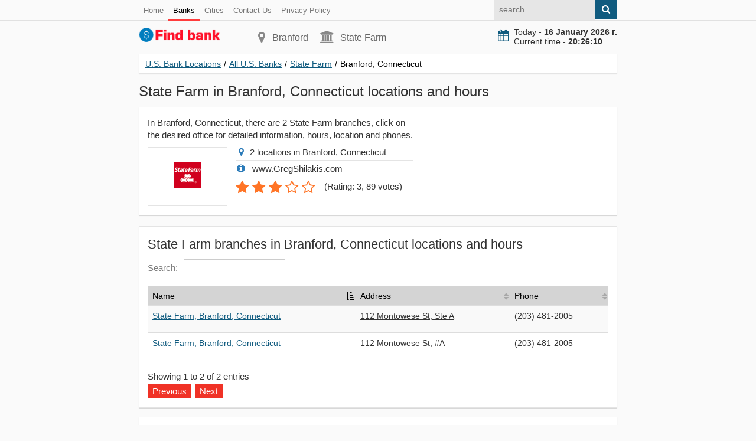

--- FILE ---
content_type: text/html; charset=utf-8
request_url: https://find-bank.com/banks/info-state-farm/city-branford/
body_size: 2889
content:
<!doctype html>
<html lang="en">
<head>
<title>State Farm in Branford, Connecticut locations and hours</title>
<meta name="description" content="In Branford, Connecticut, there are 2 State Farm branches, click on the desired office for detailed information, hours, location and phones" />
<link href="https://find-bank.com/banks/info-state-farm/city-branford/" rel="canonical" />
<meta property="og:title" content="State Farm in Branford, Connecticut locations and hours" />
<meta property="og:type" content="article" />
<meta property="og:url" content="https://find-bank.com/banks/info-state-farm/city-branford/" />
<meta property="og:image" content="https://find-bank.com/images/main.jpg" />
<meta property="og:description" content="In Branford, Connecticut, there are 2 State Farm branches, click on the desired office for detailed information, hours, location and phones" />
<meta http-equiv="Content-Type" content="text/html; charset=utf-8">
<meta name="viewport" content="width=device-width, initial-scale=1.0">
<link rel="shortcut icon" href="/static/favicon.ico" type="image/x-icon">
<link rel="icon" href="/static/favicon.ico" type="image/x-icon">
<link rel="stylesheet" type="text/css" href="/static/css/style.css"></head>
<body>
<header>
<div class="pre_top">
<div class="container">
<nav class="nav_post_top">
<ul>
<li><a href="/">Home</a></li>
<li><a href="/banks/" class="active">Banks</a></li>
<li><a href="/cities/">Cities</a></li>
<li><a rel="nofollow" href="/contacts.html">Contact Us</a></li>
<li><a rel="nofollow" href="/privacy-policy.html">Privacy Policy</a></li>
</ul>
</nav>
<form class="right search" action="#" method="get">
<input class="input citi_search" type="text" name="q" placeholder="search">
<span class="submit"><i class="fa fa-search" aria-hidden="true"></i></span>
<ul class="search_result"></ul>
</form>
</div>
</div>
<div class="top">
<div class="container">
<div class="top_left">
<a class="logo" href="/"><img src="/static/logo.svg" width="140" height="26" alt="U.S. Bank Locations"></a>
</div>
<div class="top_center">
<p class="city"><i class="fa fa-map-marker" aria-hidden="true"></i>Branford</p>
<p class="phone"><i class="fa fa-university" aria-hidden="true"></i>State Farm</p>
</div>
<div class="top_right">
<div class="now">
<i class="fa fa-calendar" aria-hidden="true"></i><div id="doc_time"></div>
</div>
</div>
</div>
</div>
<div class="target-burger"><ul class="buns"><li class="bun"></li><li class="bun"></li><li class="bun"></li></ul></div>
<div class="container">
</div></header>
<section>

    
<div class="container">
<div class="content" itemscope itemtype="http://schema.org/Organization">
<ul class="breadcrumbs" itemscope itemtype="http://schema.org/BreadcrumbList">
<li itemprop="itemListElement" itemscope itemtype="http://schema.org/ListItem"><a href="https://find-bank.com" itemprop="item"><span itemprop="name">U.S. Bank Locations</span></a><span class="divider">/</span><meta itemprop="position" content="1" /></li>
<li itemprop="itemListElement" itemscope itemtype="http://schema.org/ListItem"><a href="https://find-bank.com/banks/" itemprop="item"><span itemprop="name">All U.S. Banks</span></a><span class="divider">/</span><meta itemprop="position" content="2" /></li>
<li itemprop="itemListElement" itemscope itemtype="http://schema.org/ListItem"><a href="https://find-bank.com/banks/info-state-farm/" itemprop="item"><span itemprop="name">State Farm</span></a><span class="divider">/</span><meta itemprop="position" content="3" /></li>
<li itemprop="itemListElement" itemscope itemtype="http://schema.org/ListItem"><span itemprop="name">Branford, Connecticut</span><link itemprop="url" href="https://find-bank.com/banks/info-state-farm/city-branford/"><meta itemprop="position" content="4" /></li>
</ul>

<h1 itemprop="name">State Farm in Branford, Connecticut locations and hours</h1>
<meta itemprop="brand"  content="State Farm">
<meta itemprop="description" content="In Branford, Connecticut, there are 2 State Farm branches, click on the desired office for detailed information, hours, location and phones">
<meta itemprop="image"  content="https://find-bank.com/images/logo/state-farm.png">

<div class="block">
<div class="row">
<div class="col w480">
<p>In Branford, Connecticut, there are 2 State Farm branches, click on the desired office for detailed information, hours, location and phones.</p>   
<div class="bank_logo">
<p><img src="/images/logo/state-farm.png" alt="State Farm in Branford, Connecticut locations and hours"></p>
</div>
<ul class="introduce">
<li><i class="fa fa-map-marker"></i>2 locations in Branford, Connecticut</li> 
<li><i class="fa fa-info-circle"></i> www.GregShilakis.com </li> 
<li id="iscore">
<div class="rating" itemprop="aggregateRating" itemscope="" itemtype="http://schema.org/AggregateRating">
<meta itemprop="ratingValue" content="3">
<meta itemprop="reviewCount" content="89">
<div id="rating62" class="select_vote">
<span class="rate">1</span><span class="rate">2</span><span class="rate">3</span><span >4</span><span >5</span></div>
<p class="votes">(<span>Rating: 3</span>, <span>89</span> votes)</p>
</div>
</li>
</ul>
</div>
<div class="col w330">
</div>
</div>
</div>
<div class="block">
<div class="row">
<div class="col">
<h2>State Farm branches in Branford, Connecticut locations and hours</h2>
<table id="citi" class="table">
<thead>
<tr>
<th>Name</th>
<th>Address</th>
<th>Phone</th>
</tr>
</thead>
<tbody>
<tr>
<td><p><a href="https://find-bank.com/banks/info-state-farm/189902.html">State Farm, Branford, Connecticut</a></p></td>
<td class="tomap"><p id="marker189902">112 Montowese St, Ste A</p></td>
<td><p>(203) 481-2005</p></td>
</tr>
<tr>
<td><p><a href="https://find-bank.com/banks/info-state-farm/189903.html">State Farm, Branford, Connecticut</a></p></td>
<td class="tomap"><p id="marker189903">112 Montowese St, #A</p></td>
<td><p>(203) 481-2005</p></td>
</tr>
</tbody>
</table>
</div>
</div>
</div>
<div class="block">
<div class="row">
<div class="col">
<h2>State Farm services in Branford, Connecticut</h2>
<ol class="ol">
<li>Auto Insurance</li>
<li>Bank</li>
<li>Car Insurance</li>
<li>Health Insurance</li>
<li>Home Insurance</li>
<li>Insurance</li>
<li>Life Insurance</li>
<li>Renters Insurance</li>
</ol>
</div>
</div>
</div>
<div class="block">
<div class="row">
<div class="col">
<h2>State Farm branches in Branford, Connecticut, online map</h2>
<div id="map"></div>
</div>
</div>
</div>
<div class="block">
<div class="row">
<div class="col">
<h2>Other banks in Branford</h2>
<p>The most popular banks in Branford, Connecticut:</p>
<div class="col2">
<div class="image"><a rel="nofollow" href="https://find-bank.com/banks/info-capital-one/city-branford"><img src="/images/logo/capital-one.png" alt="Capital One"></a></div>
<div class="info_mini">
<div class="brate">3.2</div>
<h3><a href="https://find-bank.com/banks/info-capital-one/city-branford" rel="nofollow">Capital One</a></h3>
</div>
</div>
<div class="col2">
<div class="image"><a rel="nofollow" href="https://find-bank.com/banks/info-citibank/city-branford"><img src="/images/logo/citibank.png" alt="Citibank"></a></div>
<div class="info_mini">
<div class="brate">3.1</div>
<h3><a href="https://find-bank.com/banks/info-citibank/city-branford" rel="nofollow">Citibank</a></h3>
</div>
</div>
<div class="col2">
<div class="image"><a rel="nofollow" href="https://find-bank.com/banks/info-citizens-bank/city-branford"><img src="/images/logo/citizens-bank.png" alt="Citizens Bank"></a></div>
<div class="info_mini">
<div class="brate">3.2</div>
<h3><a href="https://find-bank.com/banks/info-citizens-bank/city-branford" rel="nofollow">Citizens Bank</a></h3>
</div>
</div>
<div class="col2">
<div class="image"><a rel="nofollow" href="https://find-bank.com/banks/info-coldwell-banker/city-branford"><img src="/images/logo/coldwell-banker.png" alt="Coldwell Banker"></a></div>
<div class="info_mini">
<div class="brate">3.0</div>
<h3><a href="https://find-bank.com/banks/info-coldwell-banker/city-branford" rel="nofollow">Coldwell Banker</a></h3>
</div>
</div>
<div class="col2">
<div class="image"><a rel="nofollow" href="https://find-bank.com/banks/info-first-bank/city-branford"><img src="/images/logo/first-bank.png" alt="First Bank"></a></div>
<div class="info_mini">
<div class="brate">3.3</div>
<h3><a href="https://find-bank.com/banks/info-first-bank/city-branford" rel="nofollow">First Bank</a></h3>
</div>
</div>
</div>
</div>
</div>
</div>
</div>
</section>
<footer>
<div class="container">
© 2026 find-bank.com</div>
<script defer src="https://cdnjs.cloudflare.com/ajax/libs/jquery/3.6.1/jquery.min.js"></script>
<script defer src="/static/js/js.js?v=1"></script>
<script> (function (d, w, c) { (w[c] = w[c] || []).push(function() { try { w.yaCounter44800648 = new Ya.Metrika({ id:44800648, clickmap:true, trackLinks:true, accurateTrackBounce:true, webvisor:true, trackHash:true }); } catch(e) { } }); var n = d.getElementsByTagName("script")[0], s = d.createElement("script"), f = function () { n.parentNode.insertBefore(s, n); }; s.type = "text/javascript"; s.async = true; s.src = "https://mc.yandex.ru/metrika/watch.js"; if (w.opera == "[object Opera]") { d.addEventListener("DOMContentLoaded", f, false); } else { f(); } })(document, window, "yandex_metrika_callbacks"); </script></footer>
<script defer src="/static/js/jquery.dataTables.js"></script>
<script defer src="/static/js/table.js?v=1"></script>
<script src="https://maps.google.com/maps/api/js?key=AIzaSyCKj0dRjviIn0-W3xd_QO2giNeBbWVEUoM"></script>
<script>

  google.maps.event.addDomListener(window, 'load', function() {
    var map = new google.maps.Map(document.getElementById('map'), {
      zoom: 12,
      center: new google.maps.LatLng(41.278592, -72.807457),
      mapTypeId: google.maps.MapTypeId.ROADMAP
    });
    var infoWindow = new google.maps.InfoWindow;
    var onMarkerClick = function() {
      var marker = this;
      var latLng = marker.getPosition();
      infoWindow.setContent(marker.title);
      infoWindow.open(map, marker);
    };

    google.maps.event.addListener(map, 'click', function() {
      infoWindow.close();
    }); 
var marker189902 = new google.maps.Marker({map: map,title: '<b>Address</b>: <a href="https://find-bank.com/banks/info-state-farm/189902.html">112 Montowese St, Ste A</a><br><b>Phone</b>: (203) 481-2005<br><b>Hours</b>: <table class="hours_list"> <tbody> <tr class="regular_hours_empty"> <td>Hours may fluctuate. For detailed hours of operation, please contact the store directly.</td> </tr> </tbody> </table>',position: new google.maps.LatLng(41.278592,-72.807457)}); google.maps.event.addListener(marker189902, 'click', onMarkerClick);$('#marker189902').click(function(){infoWindow.close();var latLng = marker189902.getPosition();map.setCenter(latLng);map.setZoom(17);google.maps.event.trigger(marker189902,'click');return false;});var marker189903 = new google.maps.Marker({map: map,title: '<b>Address</b>: <a href="https://find-bank.com/banks/info-state-farm/189903.html">112 Montowese St, #A</a><br><b>Phone</b>: (203) 481-2005<br><b>Hours</b>: <table class="hours_list"> <tbody> <tr class="regular_hours_empty"> <td>Hours may fluctuate. For detailed hours of operation, please contact the store directly.</td> </tr> </tbody> </table>',position: new google.maps.LatLng(41.278592,-72.807457)}); google.maps.event.addListener(marker189903, 'click', onMarkerClick);$('#marker189903').click(function(){infoWindow.close();var latLng = marker189903.getPosition();map.setCenter(latLng);map.setZoom(17);google.maps.event.trigger(marker189903,'click');return false;});  });
      
</script>
</body>
</html>


--- FILE ---
content_type: application/javascript
request_url: https://find-bank.com/static/js/table.js?v=1
body_size: 35
content:


jQuery('#banks').dataTable( {
"pagingType": "simple",
"lengthMenu": [[10, 50, 100, -1], [10, 50, 100, "All"]],
"bLengthChange": false,
});
jQuery('#state').dataTable( {
"pagingType": "simple",
"lengthMenu": [[10, 50, 100, -1], [10, 50, 100, "All"]],
"bLengthChange": false,
});
jQuery('#citi').dataTable( {
"pagingType": "simple",
"lengthMenu": [[10, 50, 100, -1], [10, 50, 100, "All"]],
"bLengthChange": false,
});

